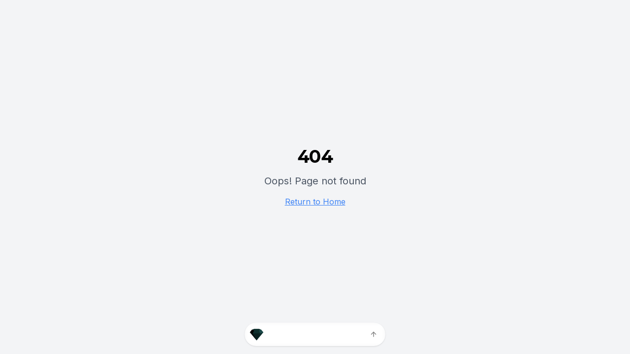

--- FILE ---
content_type: text/html; charset=utf-8
request_url: https://www.topleads.agency/gdpr-agreement
body_size: 979
content:
<!DOCTYPE html>
<html lang="en">
  <head>
    <meta charset="UTF-8" />
    <meta name="viewport" content="width=device-width, initial-scale=1.0" />
    <title>GTM Ventures | AI-Powered Cold Email & Podcast Growth Agency</title>
    <meta name="description" content="We build outbound growth engines for founders. 50+ qualified meetings per month using AI-powered cold email and podcast funnel systems." />
    <meta name="author" content="Charles Cormier, GTM Ventures" />
    
    <link rel="icon" href="/favicon.png" type="image/png">

    <meta property="og:title" content="GTM Ventures | AI-Powered Cold Email & Podcast Growth Agency" />
    <meta property="og:description" content="We build outbound growth engines for founders. 50+ qualified meetings per month using AI-powered cold email and podcast funnel systems." />
    <meta property="og:type" content="website" />
    <meta property="og:image" content="https://pub-bb2e103a32db4e198524a2e9ed8f35b4.r2.dev/765fc3cc-2187-463c-b0c7-50a646136c4c/id-preview-1ef1be1e--715a388d-8a06-4a63-8085-8c5620104582.lovable.app-1768338120108.png" />

    <meta name="twitter:card" content="summary_large_image" />
    <meta name="twitter:site" content="@lovable_dev" />
    <meta name="twitter:image" content="https://pub-bb2e103a32db4e198524a2e9ed8f35b4.r2.dev/765fc3cc-2187-463c-b0c7-50a646136c4c/id-preview-1ef1be1e--715a388d-8a06-4a63-8085-8c5620104582.lovable.app-1768338120108.png" />
    <script type="module" crossorigin src="/assets/index-BuNEIjpu.js"></script>
    <link rel="stylesheet" crossorigin href="/assets/index-BnEAGEHk.css">
  <script defer src="https://www.topleads.agency/~flock.js" data-proxy-url="https://www.topleads.agency/~api/analytics"></script></head>

  <body>
    <div id="root"></div>
    
    <script src="https://app.concierge.ai/api/embed/0199cf61-1aae-7324-98d1-0769dd223986/widget" async></script>
    <script id="vtag-ai-js" async src="https://r2.leadsy.ai/tag.js" data-pid="dVwzhoRgfrf20ykJ" data-version="062024"></script>
  </body>
</html>


--- FILE ---
content_type: application/javascript
request_url: https://app.concierge.ai/api/embed/0199cf61-1aae-7324-98d1-0769dd223986/widget
body_size: 7119
content:
;(()=>{let e=!1,t=[],n=["cal_com","calendly","typeform","airtable","tally","link"];window.ConciergePill=function({dialogSrc:i,appearance:o,promptSuggestions:r,orgImageUrl:a,unmountOnNav:s=!1,ignoreMediaWidth:l=!1,defaultFont:c,websiteId:d}){if(e)return;e=!0;let g=window.document.currentScript;if(d&&g){let e=new URL(g.src).origin,t=document.createElement("script");t.src=`${e}/analytics.js`,t.defer=!0,t.setAttribute("data-website-id",d),t.setAttribute("data-base-url",e),g.after(t)}let u=o.input?.placeholder?.text||"Ask anything...",p=o.general?.position??"center",m=o.general?.entryAnimationEnabled??!1,h=o.general?.entryAnimationDelay??0,f=o.suggestions?.suggestionAnimationEnabled??!0,b=o.suggestions?.suggestionAnimationInterval??5,w=o.logo?.size==="small"?"1.5em":"2em",y=o.input?.shape??"round",v=o.logo?.shape??"circle",x={circle:"999px",round:"999px",rounded:"4px",square:"0"},k=x[y]||x.round,C=x[v]||x.round,E=document.createElement("style"),z="1.5em",$="1.5em",R=c.endsWith(".otf")?"opentype":"woff";E.textContent=`
      @font-face {
        font-family: 'GreetFont';
        src: url('${o.thread.font}'),
          url('${c}') format('${R}');
        font-weight: 400;
        font-style: normal;
        font-display: swap;
      }

      @font-face {
        font-family: 'GreetHeaderFont';
        src: url('${o.thread.headerFont}'),
          url('${c}') format('${R}');
        font-weight: 400;
        font-style: normal;
        font-display: swap;
      }

      #concierge {
        position: fixed;
        z-index: 1000;
        left: ${"left"===p?"5.5rem":"right"===p?"auto":"0"};
        right: ${"right"===p?"5.5rem":"left"===p?"auto":"0"};
        bottom: 16px;
        margin: 0 auto;
        width: fit-content;
        display: grid;
        grid-template-areas: "overlay";
        grid-template-columns: 1fr;
        justify-items: center;
        pointer-events: none;
      }

      #concierge-pill-and-suggestions {
        grid-area: overlay;
        height: 3em;
        width: fit-content;
        max-width: 90dvw;
        font-size: 16px;
        transition: transform 0.4s ease-in-out;
        pointer-events: auto;

        --input-color: ${o.input.color};
        --input-background: ${o.input.background};
        --input-placeholder-color: ${o.input.placeholder.color};
        --input-highlight: ${o.input.highlight};
        --thread-link-color: ${o.thread.linkColor};
        --thread-link-text-color: ${o.thread.linkTextColor};
        --suggestions-background-color: ${o.suggestions?.backgroundColor??o.input.background};
        --suggestions-text-color: ${o.suggestions?.textColor??o.input.color};
        --suggestions-hover-color: ${o.suggestions?.hoverColor??o.input.highlight};
        }

      #concierge-pill-and-suggestions.initial-fade-in {
        animation: initial-fade-in 0.2s ease-out forwards;
      }

      @keyframes initial-fade-in {
        0% {
          opacity: 0.01;
        }
        100% {
          opacity: 1;
        }
      }

      ${m?`

      #concierge-entry-logo {
        grid-area: overlay;
        z-index: 999;
        width: 3em;
        height: 3em;
        font-size: 16px;
        border: 1px solid rgb(255 255 255 / 0.4);
        border-radius: 100%;
        opacity: 0;
        transform: translateY(-3em);
        animation: concierge-entry-animation 0.4s cubic-bezier(0.33333, 0, 0.66667, 0.33333) forwards;
        animation-delay: ${h}s;
        background-color: color-mix(in srgb, ${o.input.background}, transparent 20%);
        display: flex;
        align-items: center;
        justify-content: center;
      }

      #concierge-entry-logo img {
        width: ${w};
        height: ${w};
        border-radius: ${C};
        object-fit: cover;
      }

      ${l?"":`
      @media (width < 40rem /* 640px */) {
        #concierge-entry-logo {
          left: 0 !important;
          right: 0 !important;
        }
      }
      `}
      #concierge-pill-and-suggestions.concierge-entry-dropping {
        opacity: 0;
        animation: concierge-entry-expand 0.6s ease-out forwards;
        animation-delay: ${h+.4}s;
      }

      @keyframes concierge-entry-animation {
        from {
          opacity: 0;
          transform: translateY(-3em);
        }
        to {
          opacity: 0.3;
          transform: translateY(0);
        }
      }

      @keyframes concierge-entry-expand {
        from {
          opacity: 0.3;
          transform: translateX(calc(50% - ${z}));
          clip-path: circle(${z} at ${z});
        }
        99% {
          opacity: 1;
          transform: translateX(0);
          clip-path: circle(150% at ${z});
        }
        to {
          opacity: 1;
          transform: translateX(0);
          clip-path: none;
        }
      }`:""}

${l?"":`
      @media (width < 40rem /* 640px */) {
        #concierge {
          left: 0 !important;
          right: 0 !important;
        }
      }
`}

      #concierge-pill-and-suggestions:hover {
        transform: scale(1.03);
      }

      #concierge-pill-and-suggestions:focus-within:hover {
        transform: scale(1);
      }

      #concierge-pill-and-suggestions.concierge-pill-expanding {
        animation: concierge-pill-expand 0.4s ease-in-out forwards;
      }

      #concierge-pill-and-suggestions.concierge-pill-contracting {
        animation: concierge-pill-contract 0.4s ease-in-out forwards;
      }

      @keyframes concierge-pill-expand {
        from {
          width: var(--concierge-pill-initial-width);
        }
        to {
          width: var(--concierge-pill-expanded-width);
        }
      }

      @keyframes concierge-pill-contract {
        from {
          width: var(--concierge-pill-expanded-width);
        }
        to {
          width: var(--concierge-pill-initial-width);
        }
      }

      .concierge-dialog::backdrop {
        backdrop-filter: blur(3px);
      }
        
      dialog[open]::backdrop {
        animation: backdrop-fade-in 0.2s ease-out forwards;
      }

      .concierge-dialog {
        position: fixed;
        left: 0;
        right: 0;
        top: 3em;
        margin: 0 auto;
        padding: 0;
        background-color: transparent;
        border: none;
        border-radius: 8px;
        box-shadow: 0 0 10px rgba(0, 0, 0, 0.1);
        width: 90dvw;
        max-width: 90dvw;
        @media (width >= 40rem /* 640px */) {
          width: var(--dialog-desktop-width, 80dvw);
          max-width: var(--dialog-desktop-width, 80dvw);
        }
        height: 90dvh;
        max-height: 90dvh;
        overflow: hidden;
      }
        
      .concierge-dialog[open] {
          animation: fade-in 0.2s ease-out;
      }
          
      body:has(.concierge-dialog[open]) {
        overflow: hidden;
      }

      @keyframes fade-in {
        0% {
          opacity: 0;
          transform: translateY(10px);
          display: none;
        }

        100% {
          opacity: 1;
          transform: translateY(0);
          display: block;
        }
      }

      @keyframes fade-out {
        0% {
          opacity: 1;
          transform: translateY(0);
          display: block;
        }

        100% {
          opacity: 0;
          transform: translateY(10px);
          display: none;
        }
      }

      @keyframes backdrop-fade-in {
        0% {
          background-color: rgb(0 0 0 / 0%);
        }

        100% {
          background-color: rgb(0 0 0 / 25%);
        }
      }

      #concierge-pill-and-suggestions .concierge-form {
        position: relative;
        display: flex;
        width: 100%;
        align-items: center;
        border-radius: ${k};
        backdrop-filter: blur(5px) brightness(110%) saturate(140%);
        box-shadow: 0 1px 3px 0 rgb(0 0 0 / 0.1), 0 1px 2px -1px rgb(0 0 0 / 0.1);
        padding: 0.5em 0.5em 0.5em 0;
        background-color: color-mix(in srgb, var(--input-background), transparent 20%);
        transition: background-color 0.2s ease-in-out;
      }

      #concierge-pill-and-suggestions .concierge-form:hover {
        background-color: var(--input-background);
      }

      #concierge-pill-and-suggestions .concierge-form:focus-within {
        ${!1!==o.input.highlightEnabled?"border: 1px solid var(--input-highlight);":""}
        background-color: var(--input-background);
      }

      #concierge-pill-and-suggestions .concierge-suggestions {
        bottom: calc(3em + ${$});
        box-sizing: border-box;
        display: flex;
        flex-direction: column-reverse;
        font-size: 14px;
        position: absolute;
        overflow: hidden;
        opacity: 0;
        pointer-events: none;
        transform: translateY(${$});
        clip-path: inset(0 1% 0 1%);
        transition: transform 0.25s ease-in-out;
      }

      #concierge-pill-and-suggestions:focus-within .concierge-suggestions,
      #concierge-pill-and-suggestions .concierge-suggestions:hover {
        opacity: 1;
        pointer-events: auto;
        transform: translateY(0);
        clip-path: inset(0);
      }


      #concierge-pill-and-suggestions .concierge-suggestion-emoji {
        margin-right: 0.5em;
      }

      #concierge-pill-and-suggestions .concierge-suggestion {
        font-family: 'GreetFont', sans-serif;
        background-color: #0000;
        cursor: pointer;
        overflow: hidden;
        text-align: left;
        text-overflow: ellipsis;
        white-space: nowrap;
        width: 100%;
        border: none;
        padding: 0.75em 1em;
        margin-bottom: 4px;
        color: var(--suggestions-text-color);
        background-color: var(--suggestions-background-color);
        -webkit-appearance: none;
        -moz-appearance: none;
        appearance: none;
        opacity: 0;
        z-index: calc(1000 - var(--index));
      }

      @keyframes suggestion-slide-up {
        from {
          opacity: 0;
          transform: translateY(60px);
        }
        to {
          opacity: 1;
          transform: translateY(0);
        }
      }

      #concierge-pill-and-suggestions:focus-within .concierge-suggestion {
        animation: suggestion-slide-up 0.3s ease-out forwards;
        animation-delay: calc(0.1s * var(--index));
      }

      #concierge-pill-and-suggestions .concierge-suggestion:hover {
        background-color: var(--suggestions-hover-color);
      }

      ${f?`

      /* Animated suggestion styles */
      #concierge-pill-and-suggestions .concierge-suggestion-animated {
        font-family: 'GreetFont', sans-serif;
        cursor: pointer;
        text-align: left;
        font-size: 14px;
        white-space: nowrap;
        border: none;
        padding: 0.75em 1em;
        color: var(--suggestions-text-color);
        background-color: color-mix(in srgb, var(--suggestions-background-color), transparent 20%);
        -webkit-appearance: none;
        -moz-appearance: none;
        appearance: none;
        opacity: 0;
        z-index: 1002;
        border-radius: 4px;
        pointer-events: none;
        position: absolute;
        bottom: calc(3em + ${$});
        ${"left"===p?"left: 0;":"right"===p?"right: 0;":"left: 50%; transform: translateX(-50%);"}
        width: fit-content;
        max-width: 90vw;
        overflow: hidden;
      }

      #concierge-pill-and-suggestions .concierge-suggestion-animated .concierge-suggestion-emoji,
      #concierge-pill-and-suggestions .concierge-suggestion-animated .concierge-suggestion-text {
        display: inline;
      }

      /* Hide animated suggestion when pill is focused */
      #concierge-pill-and-suggestions:focus-within .concierge-suggestion-animated {
        display: none;
      }

      /* Hide animated suggestion when pill is contracting */
      #concierge-pill-and-suggestions.concierge-pill-contracting .concierge-suggestion-animated {
        display: none;
      }

      /* Hide animated suggestion when regular suggestions are visible */
      #concierge-pill-and-suggestions .concierge-suggestions:hover ~ .concierge-suggestion-animated {
        display: none;
      }

      #concierge-pill-and-suggestions .concierge-suggestion-animated.animating {
        animation: suggestion-fade-in 2s ease-out forwards;
        pointer-events: auto;
      }

      #concierge-pill-and-suggestions .concierge-suggestion-animated.visible {
        opacity: 1;
        pointer-events: auto;
      }

      .concierge-suggestion-overlay {
        position: absolute;
        top: 0;
        right: 0;
        bottom: 0;
        width: 100%;
        background: linear-gradient(to right,
          transparent 0px,
          color-mix(in srgb, var(--input-background), transparent 20%) 40px);
        pointer-events: none;
        opacity: 0;
      }

      .concierge-suggestion-overlay.animating {
        animation: shrink-overlay var(--reveal-duration) ease-out forwards;
        opacity: 1;
      }

      .concierge-suggestion-overlay.visible {
        width: 0%;
        opacity: 0;
      }

      #concierge-pill-and-suggestions .concierge-suggestion-animated.fading-out {
        animation: suggestion-fade-out 1s ease-out forwards;
      }

      #concierge-pill-and-suggestions .concierge-suggestion-animated:hover {
        background-color: var(--suggestions-hover-color);
      }

      @keyframes shrink-overlay {
        from {
          width: 100%;
        }
        to {
          width: 0%;
        }
      }

      @keyframes suggestion-fade-in {
        from {
          opacity: 0;
        }
        to {
          opacity: 1;
        }
      }

      @keyframes suggestion-fade-out {
        from {
          opacity: 1;
        }
        to {
          opacity: 0;
        }
      }`:""}
      
      #concierge-pill-and-suggestions .concierge-logo {
        margin: 0 0 0 calc(1.5em - ${w} / 2);
        width: ${w};
        height: ${w};
        border: 1px solid rgb(255 255 255 / 0.4);
        border-radius: ${C};
        object-fit: cover;
      }

      #concierge-pill-and-suggestions .concierge-input {
        font-family: 'GreetFont', sans-serif;
        background-color: #0000;
        border: none;
        padding: 0 0 0 0.5em;
        box-sizing: border-box;
        margin: 0 3em 0 0.5em;
        height: 2.3em !important;
        outline: none;
        width: auto;
        font-size: 0.875em;
        color: var(--input-color);
        -webkit-tap-highlight-color: rgba(0,0,0,0);
      }

      #concierge-pill-and-suggestions .concierge-input::placeholder {
        color: var(--input-placeholder-color);
        text-transform: none !important;
      }

      #concierge-pill-and-suggestions .concierge-submit {
        font: inherit;
        border: none;

        position: absolute;
        right: .5em;
        top: .5em;
        display: flex;
        width: 2em;
        height: 2em;
        min-width: 2em;
        min-height: 2em;
${l?"":`
        @media (width < 40rem /* 640px */) {
          width: 2.3em;
          height: 2.3em;
          min-width: 2.3em;
          min-height: 2.3em;
        }
`}
        flex-shrink: 0;
        align-items: center;
        justify-content: center;
        border-radius: ${k};
        background-color: ${o.input.submit.color?o.input.submit.color:"rgb(0 0 0)"};
        padding: .5rem;
        color: ${o.input.submit.textColor?o.input.submit.textColor:"rgb(255 255 255)"};
        transition: background-color 0.2s;
        cursor: pointer;
      }

      #concierge-pill-and-suggestions .concierge-submit[disabled] {
        opacity: 0.5;
        cursor: default;
      }

      #concierge-pill-and-suggestions .concierge-submit-icon {
        display: block;
        width: 1em;
        height: 1em;
${l?"":`
        @media (width < 40rem /* 640px */) {
          width: 1.15em;
          height: 1.15em;
        }
`}
        color: rgb(255 255 255);
        transition-property: transform;
        transition-timing-function: cubic-bezier(.4, 0, .2, 1);
        transition-duration: .3s;
      }

      #concierge-pill-and-suggestions .concierge-submit:hover .concierge-submit-icon {
        transform: translateX(.15rem);
      }

${l?"":`
      /* iPhone automatically zooms for input components with font size <16px */
      #concierge-pill-and-suggestions input[type='text'],
      #concierge-pill-and-suggestions input[type='number'],
      #concierge-pill-and-suggestions input {
        @media (width < 40rem /* 640px */) {
          font-size: 16px;
          -moz-box-sizing:    border-box;
          -webkit-box-sizing: border-box;
          box-sizing:         border-box;
        }
      }
`}

${o.overrides?.enabled&&o.overrides?.css||""}
    `,document.head.appendChild(E),t.push(()=>{document.head.removeChild(E)});let L=document.createElement("div");L.id="concierge",document.body.appendChild(L),t.push(()=>{document.body.removeChild(L)});let A=document.createElement("div");A.id="concierge-pill-and-suggestions";let P=null;if(m){if((P=document.createElement("div")).id="concierge-entry-logo",a&&o.logo?.show){let e=document.createElement("img");e.src=a,P.appendChild(e)}L.appendChild(P),P.addEventListener("animationend",()=>{P?.parentNode&&P.parentNode.removeChild(P)},{once:!0}),A.classList.add("concierge-entry-dropping"),setTimeout(()=>{A.classList.remove("concierge-entry-dropping")},(1+h)*1e3)}else A.classList.add("initial-fade-in"),setTimeout(()=>{A.classList.remove("initial-fade-in")},200);L.appendChild(A);let F=document.createElement("div"),N=(e,{isSuggestion:t,isLink:n}={})=>{let o=new URL(i);o.searchParams.set("query",e),t&&o.searchParams.set("isSuggestion","true"),n&&o.searchParams.set("isLink","true"),o.searchParams.set("referrer",window.location.href),K.src=o.toString(),W.showModal(),F.style.display="none",E.textContent=E.textContent.replace(/#concierge-pill-and-suggestions:focus-within[^}]*}/g,"")},T=document.createElement("form");T.className="concierge-form",T.addEventListener("submit",function(e){e.preventDefault(),N(new FormData(e.target).get("query")),e.target.reset()});let S=e=>{N(e.currentTarget.label,{isSuggestion:!0})},j=(e,t)=>{let n=document.createElement("canvas").getContext("2d");return n.font=t||U(),n.measureText(e).width},U=()=>window.innerWidth<640?"16px GreetFont, sans-serif":"14px GreetFont, sans-serif",O=Math.max(150,j(u,U())+30),M=Math.max(350,O),I=M+60;if(r.length>0){F.className="concierge-suggestions";let e=Math.max(...r.map(e=>j(e.value,"14px GreetFont, sans-serif"))),t=("center"===p?Math.min(Math.max(I,e+30),550):I)-I;for(let[e,n]of(F.style.width=`calc(100% + ${t}px)`,F.style.marginInline="center"===p?`-${t/2}px`:"0",r.entries())){let{emoji:t,value:i}=n,r=document.createElement("button");if(r.className="concierge-suggestion",r.style.setProperty("--index",e),r.type="button",r.label=i,r.addEventListener("click",S),F.appendChild(r),t&&o.suggestions?.showSuggestionEmoji){let e=document.createElement("span");e.className="concierge-suggestion-emoji",e.textContent=t,r.appendChild(e)}let a=document.createElement("span");a.className="concierge-suggestion-text",a.textContent=i,r.appendChild(a)}T.appendChild(F)}if(a&&o.logo?.show){let e=document.createElement("img");e.src=a,e.className="concierge-logo",T.appendChild(e)}let{element:D,cleanup:q}=window.ConciergePill.initializeAnimatedSuggestions({suggestionAnimationEnabled:f,promptSuggestions:r,handleSuggestion:S,appearance:o,entryAnimationEnabled:m,entryAnimationDelay:h,suggestionAnimationInterval:b,suggestionAnimationFadeOutDelay:3,suggestionAnimationFadeOutDuration:1});D&&(A.appendChild(D),t.push(q));let H=document.createElement("input");H.className="concierge-input",H.type="text",H.autocomplete="off",H.autocapitalize="off",H.dataset={"1pIgnore":!0,lpignore:!0},H.name="query",H.placeholder=u,H.style.width=`${O}px`,H.addEventListener("input",e=>{""===e.target.value.trim()?G.disabled=!0:G.disabled=!1});let _=null;H.addEventListener("focus",()=>{(!K.src||"about:blank"===K.src)&&(A.classList.remove("concierge-pill-contracting"),A.classList.add("concierge-pill-expanding"),H.style.width=`${M}px`,H.style.transform="translateZ(0)",F.style.display="",_&&(clearTimeout(_),_=null),D&&(D.classList.remove("animating","visible","fading-out"),q()))}),H.addEventListener("click",()=>{if(K.src&&"about:blank"!==K.src)return void W.showModal()}),H.addEventListener("blur",()=>{A.classList.remove("concierge-pill-expanding"),A.classList.add("concierge-pill-contracting"),H.style.width=`${O}px`,H.style.transform="",_=setTimeout(()=>{F.style.display="none",_=null},150)}),T.appendChild(H);let G=document.createElement("button");G.type="submit",G.disabled=!0,G.className="concierge-submit",G.innerHTML='<svg xmlns="http://www.w3.org/2000/svg" className="concierge-submit-icon" width="24" height="24" viewBox="0 0 24 24" fill="none" stroke="currentColor" stroke-width="2" stroke-linecap="round" stroke-linejoin="round" class="lucide lucide-arrow-up-icon lucide-arrow-up"><path d="m5 12 7-7 7 7"/><path d="M12 19V5"/></svg>',T.appendChild(G),"hidden"!==p&&A.appendChild(T);let Y=A.getBoundingClientRect().width;A.style.setProperty("--concierge-pill-initial-width",`${Y}px`),A.style.setProperty("--concierge-pill-expanded-width",`${I}px`);let W=document.createElement("dialog");W.classList.add("concierge-dialog");let B=(e=>{let t=e||[],i=t.find(e=>e.default)||t[0];return i?.url&&i.provider&&n.includes(i.provider)})(o.ctas);W.style.setProperty("--dialog-desktop-width",B?"80dvw":"60dvw"),W.addEventListener("click",e=>{e.target===W&&(e.stopPropagation(),W.close())});let X=document.createElement("div");X.style.width="100%",X.style.height="100%";let K=document.createElement("iframe");K.style.width="100%",K.style.height="100%",K.style.border="none",K.style.display="block",K.style.fontFamily="GreetFont, sans-serif",X.appendChild(K),W.appendChild(X),A.appendChild(W);let V=e=>{if(window.location.origin.startsWith("http://localhost")||"https://app.concierge.ai"===e.origin)switch(e.data.toolCall?.toolName){case"getCurrentUrl":e.source.postMessage({toolCall:e.data.toolCall,toolResult:{url:window.location.href}});break;case"newThread":W.close(),K.src="about:blank",F.style.display="",H.focus();break;case"reinitialize":window.ConciergePill.unmount(),window.ConciergePill({dialogSrc:i,appearance:o,promptSuggestions:r,orgImageUrl:a,unmountOnNav:s,defaultFont:c,websiteId:d,...e.data.toolCall.args})}};if(window.addEventListener("message",V),t.push(()=>{window.removeEventListener("message",V)}),s){let t=window.location.href,n=()=>{window.location.href===t?e||window.ConciergePill({dialogSrc:i,appearance:o,promptSuggestions:r,orgImageUrl:a,unmountOnNav:s,ignoreMediaWidth:l,defaultFont:c}):window.ConciergePill.unmount()},d=history.pushState;history.pushState=(...e)=>{d.apply(history,e),n()},window.addEventListener("popstate",n)}let J=e=>{let t=e.target,n=t.closest("a"),o=t.closest("[data-concierge]"),r=n?.href||o?.dataset.concierge;if(r)try{let t=new URL(r),n=new URL(i);if(t.origin+t.pathname===n.origin+n.pathname){e.preventDefault(),e.stopPropagation();let n=t.searchParams.get("query")||"";N(n,{isLink:!0})}}catch{}};document.addEventListener("click",J),t.push(()=>{document.removeEventListener("click",J)})},window.ConciergePill.unmount=()=>{for(let e of t)try{e()}catch(e){console.warn("Error during ConciergePill unmount:",e)}t.length=0,e=!1},window.ConciergePill.initializeAnimatedSuggestions=({suggestionAnimationEnabled:e,promptSuggestions:t,handleSuggestion:n,appearance:i,entryAnimationEnabled:o,entryAnimationDelay:r,suggestionAnimationInterval:a,suggestionAnimationFadeOutDelay:s,suggestionAnimationFadeOutDuration:l})=>{if(!e||0===t.length)return{element:null,cleanup:()=>{}};let c=document.createElement("button"),d=0,g=null,u=null,p=null,m=!1;c.className="concierge-suggestion-animated",c.type="button",c.addEventListener("click",n);let h=document.createElement("span");i.suggestions?.showSuggestionEmoji&&(h.className="concierge-suggestion-emoji",c.appendChild(h));let f=document.createElement("span");f.className="concierge-suggestion-text",c.appendChild(f);let b=document.createElement("div");b.className="concierge-suggestion-overlay",c.appendChild(b);let w=()=>{clearTimeout(g),clearTimeout(u),clearTimeout(p);let{emoji:e,value:n}=t[d];c.label=n,f.textContent=n,i.suggestions?.showSuggestionEmoji&&e&&(h.textContent=e);let o=Math.max(1,Math.min(n.length/20,3));c.style.setProperty("--reveal-duration",`${o}s`),c.classList.remove("fading-out","visible"),c.classList.add("animating"),b.classList.remove("visible"),b.classList.add("animating"),g=setTimeout(()=>{c.classList.remove("animating"),c.classList.add("visible"),b.classList.remove("animating"),b.classList.add("visible"),u=setTimeout(()=>{m||(c.classList.remove("visible"),c.classList.add("fading-out"),p=setTimeout(()=>{c.classList.remove("fading-out"),d=(d+1)%t.length,w()},1e3*l+1e3*a))},1e3*s)},1e3*o)};return c.addEventListener("mouseenter",()=>{m=!0,u&&(clearTimeout(u),u=null),p&&(clearTimeout(p),p=null)}),c.addEventListener("mouseleave",()=>{m=!1,c.classList.contains("visible")&&(u=setTimeout(()=>{m||(c.classList.remove("visible"),c.classList.add("fading-out"),p=setTimeout(()=>{c.classList.remove("fading-out"),d=(d+1)%t.length,w()},1e3*a))},1e3*s))}),setTimeout(()=>{w()},(o?(r+1)*1e3:200)+1e3*a),{element:c,cleanup:()=>{clearTimeout(g),clearTimeout(u),clearTimeout(p)}}}})();ConciergePill({"dialogSrc":"https://app.concierge.ai/embed/0199cf61-1aae-7324-98d1-0769dd223986/chat","orgImageUrl":"https://img.clerk.com/eyJ0eXBlIjoicHJveHkiLCJzcmMiOiJodHRwczovL2ltYWdlcy5jbGVyay5kZXYvdXBsb2FkZWQvaW1nXzMzdDAycVVzblFtRFE4R29YNzFqSEg0SzJmUyJ9","appearance":{"widgetMode":"pill","general":{"position":"center","ctaSidePanelPosition":"right","ctaSidePanelWidth":"narrow","entryAnimationEnabled":true,"entryAnimationDelay":0},"thread":{"color":"#000000","background":"#ffffff","font":"","headerFont":"","linkColor":"#0053fa","linkTextColor":"#ffffff"},"input":{"color":"#ffffff","background":"#0a0a0a","size":"16px","highlight":"#a1a1a1","highlightEnabled":true,"shape":"round","placeholder":{"text":"Ask TopLeads anything...","color":"#ffffff"},"submit":{"color":"#ffffff","textColor":"#000000"}},"suggestions":{"backgroundColor":"#FFFFFF","textColor":"#171717","hoverColor":"#f5f5f5","suggestionAnimationEnabled":false,"suggestionAnimationInterval":5,"showSuggestionEmoji":true},"cta":{"id":"pl72nfas8ju0","type":"text","provider":"calendly","color":"#e5e5e5","background":"#0a0a0a","hoverBackground":"#5a5a5a","url":"https://calendly.com/charlescormiercoaching/skip-the-line-meet-charles-official","text":"Apply Now"},"logo":{"show":true,"shape":"circle","size":"medium"},"sources":{"show":true},"ctas":[{"id":"ukivjdjpdqus","type":"text","provider":"calendly","color":"#e5e5e5","background":"#0a0a0a","hoverBackground":"#5a5a5a","url":"https://calendly.com/charlescormiercoaching/skip-the-line-meet-charles-official","text":"Apply Now","default":true,"targeting":{}}]},"promptSuggestions":[{"value":"How do you ensure high deliverability of cold emails?","emoji":"📧"},{"value":"Can I work directly with Charles during the campaign?","emoji":"👨‍💼"},{"value":"What makes your AI-powered personalization unique?","emoji":"🤖"},{"value":"How do you tailor outreach for technical enterprise buyers?","emoji":"💼"},{"value":"What kind of reporting and analytics do you provide?","emoji":"📊"}],"unmountOnNav":false,"defaultFont":"https://storage.googleapis.com/greet-public/fonts/FKGroteskRegular.otf"});